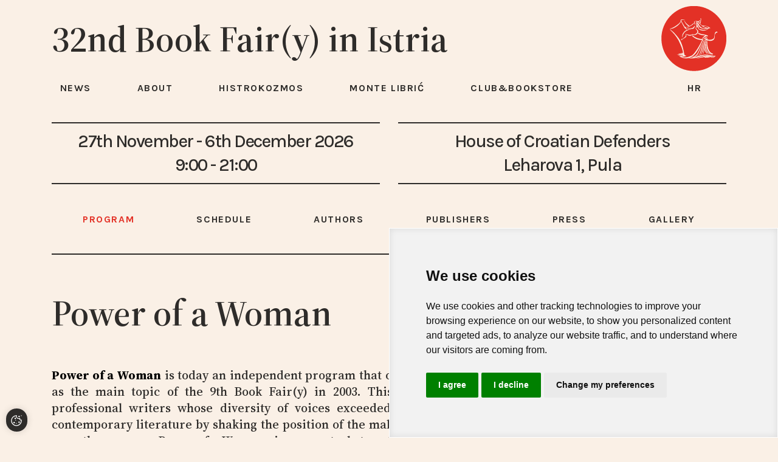

--- FILE ---
content_type: text/html; charset=utf-8
request_url: https://sanjamknjige.hr/en/fair/program/category/14/power-of-a-woman/
body_size: 4643
content:

<!DOCTYPE html>
<html class="h-100" lang="en">
<head>
    <!-- Cookie Consent by TermsFeed https://www.TermsFeed.com -->
    <script type="text/javascript" src="https://www.termsfeed.com/public/cookie-consent/4.1.0/cookie-consent.js" charset="UTF-8"></script>
    <script type="text/javascript" charset="UTF-8">
    document.addEventListener('DOMContentLoaded', function () {
    cookieconsent.run({"notice_banner_type":"simple","consent_type":"express","palette":"light","language":"en","page_load_consent_levels":["strictly-necessary"],"notice_banner_reject_button_hide":false,"preferences_center_close_button_hide":false,"page_refresh_confirmation_buttons":false,"website_name":"Sa(n)jam knjige u Istri"});
    });
    </script>
    <!-- End Cookie Consent by TermsFeed https://www.TermsFeed.com -->
    <!-- Google tag (gtag.js) -->
    <script type="text/plain" data-cookie-consent="tracking" async src="https://www.googletagmanager.com/gtag/js?id=G-9PTWMJN303"></script>
    <script type="text/plain" data-cookie-consent="tracking">
      window.dataLayer = window.dataLayer || [];
      function gtag(){dataLayer.push(arguments);}
      gtag('js', new Date());
      gtag('config', 'G-9PTWMJN303');
    </script>
    <meta charset="UTF-8">
	<title>Program | Sa(n)jam knjige u Istri</title>
    <meta name="description" content="" />
    <meta name="referrer" content="strict-origin-when-cross-origin" />
    <meta name="viewport" content="width=device-width,initial-scale=1"/>
    <link rel="preconnect" href="https://fonts.googleapis.com">
    <link rel="preconnect" href="https://fonts.gstatic.com" crossorigin>
    <link href="https://fonts.googleapis.com/css2?Karla:wght@700&family=Quintessential&family=Margarine&family=Raleway:wght@100;400;500;600;700&family=Source+Serif+4:ital,opsz,wght@0,8..60,200;0,8..60,300;0,8..60,400;0,8..60,500;0,8..60,600;0,8..60,700;0,8..60,800;0,8..60,900;1,8..60,400;1,8..60,500;1,8..60,700&family=Karla:ital,wght@0,200;0,300;0,400;0,500;0,600;0,700;0,800;1,200;1,300;1,400;1,500;1,600;1,700&family=Material+Symbols+Outlined:opsz,wght,FILL,GRAD@20..48,100..700,0..1,-50..200&display=swap" rel="stylesheet">
    <link rel="apple-touch-icon" sizes="57x57" href="/site_media/static/img/favicons/apple-icon-57x57.png">
    <link rel="apple-touch-icon" sizes="60x60" href="/site_media/static/img/favicons/apple-icon-60x60.png">
    <link rel="apple-touch-icon" sizes="72x72" href="/site_media/static/img/favicons/apple-icon-72x72.png">
    <link rel="apple-touch-icon" sizes="76x76" href="/site_media/static/img/favicons/apple-icon-76x76.png">
    <link rel="apple-touch-icon" sizes="114x114" href="/site_media/static/img/favicons/apple-icon-114x114.png">
    <link rel="apple-touch-icon" sizes="120x120" href="/site_media/static/img/favicons/apple-icon-120x120.png">
    <link rel="apple-touch-icon" sizes="144x144" href="/site_media/static/img/favicons/apple-icon-144x144.png">
    <link rel="apple-touch-icon" sizes="152x152" href="/site_media/static/img/favicons/apple-icon-152x152.png">
    <link rel="apple-touch-icon" sizes="180x180" href="/site_media/static/img/favicons/apple-icon-180x180.png">
    <link rel="icon" type="image/png" sizes="192x192" href="/site_media/static/img/favicons/android-icon-192x192.png">
    <link rel="icon" type="image/png" sizes="144x144" href="/site_media/static/img/favicons/android-icon-144x144.png">
    <link rel="icon" type="image/png" sizes="32x32" href="/site_media/static/img/favicons/favicon-32x32.png">
    <link rel="icon" type="image/png" sizes="96x96" href="/site_media/static/img/favicons/favicon-96x96.png">
    <link rel="icon" type="image/png" sizes="16x16" href="/site_media/static/img/favicons/favicon-16x16.png">
    <link rel="manifest" href="/site_media/static/img/favicons/manifest.json">
    <meta name="msapplication-TileColor" content="#ffffff">
    <meta name="msapplication-TileImage" content="/site_media/static/img/favicons/ms-icon-144x144.png">
    <meta name="theme-color" content="#ffffff">

    
    <meta property="og:url" content="https://sanjamknjige.hr/en/fair/program/category/14/power-of-a-woman/" />
    <meta property="og:type" content="website" />
    <meta property="og:title" content="Program" />
    <meta property="og:image" content="https://sanjamknjige.hr/site_media/static/img/generic-header.jpg" />


    <link rel="stylesheet" type="text/css" href="/site_media/static/css/main.min.css?v=181124" />

    
    


</head>
<body class="d-flex flex-column h-100">

<noscript>Free cookie consent management tool by <a href="https://www.termsfeed.com/">TermsFeed</a></noscript>
<div class="mobile-menu">
    <div class="text-center">
        <h1 class="mb-0"><a href="/">32nd Book Fair(y) in Istria</a></h1>
    </div>
    <div class="language-menu mt-3 mb-4 text-center">
        <i class="fa-solid fa-globe d-inline-block"></i>
        <ul class="d-inline-block p-0 m-0">
            




    
        
            <li class="d-inline-block text-uppercase">
                <a rel="alternate" hreflang="hr" href="/hr/sajam/program/kategorija/14/power-of-a-woman/" title="Change to language: Hrvatski">hr</a>
            </li>
        
    
        
    



        </ul>
    </div>
    
        <ul class="list-unstyled mobile-menu-main pb-1">
            


<li class="flex-fill child selected">
    <a class="d-block" href="/en/fair/program/">Program</a>
	
</li>

<li class="flex-fill child sibling">
    <a class="d-block" href="/en/fair/program-schedule/">Schedule</a>
	
</li>

<li class="flex-fill child sibling">
    <a class="d-block" href="/en/fair/authors/">Authors</a>
	
</li>

<li class="flex-fill child sibling">
    <a class="d-block" href="/en/fair/publishers/">Publishers</a>
	
</li>

<li class="flex-fill menu-press child sibling">
    <a class="d-block" href="/en/fair/press/">Press</a>
	
</li>

<li class="flex-fill child sibling">
    <a class="d-block" href="/en/fair/gallery/">Gallery</a>
	
</li>

        </ul>
        <hr />
    
	<ul class="list-unstyled mobile-menu-main pb-1 mb-0">
		


<li class="flex-fill child">
    <a class="d-block" href="/en/news/">News</a>
	
</li>

<li class="flex-fill child">
    <a class="d-block" href="/en/about-sanjam/lexicon-of-pulas-dream/">About</a>
	
		<ul class="submenu list-unstyled">
			


<li class="flex-fill child">
    <a class="d-block" href="/en/about-sanjam/main-topic/">Main Topic</a>
	
</li>

<li class="flex-fill child">
    <a class="d-block" href="/en/about-sanjam/fairy-tales/">Fair(y) Tales</a>
	
</li>

<li class="flex-fill child">
    <a class="d-block" href="/en/about-sanjam/lexicon-of-pulas-dream/">Lexicon of Pula’s Dream</a>
	
</li>

<li class="flex-fill child">
    <a class="d-block" href="/en/about-sanjam/history/">History</a>
	
</li>

<li class="flex-fill child">
    <a class="d-block" href="/en/about-sanjam/who-is-who/">Who is who?</a>
	
</li>

		</ul>
	
</li>

<li class="flex-fill child">
    <a class="d-block" href="/en/histrokozmos/">HISTROKOZMOS</a>
	
		<ul class="submenu list-unstyled">
			


<li class="flex-fill child">
    <a class="d-block" href="/en/histrokozmos/schedule/">Schedule</a>
	
</li>

<li class="flex-fill child">
    <a class="d-block" href="/en/histrokozmos/program/">Program</a>
	
</li>

<li class="flex-fill child">
    <a class="d-block" href="/en/histrokozmos/wine-tales/">Wine Tales</a>
	
</li>

<li class="flex-fill child">
    <a class="d-block" href="/en/histrokozmos/authors/">Authors</a>
	
</li>

<li class="flex-fill child">
    <a class="d-block" href="/en/histrokozmos/gallery/">Gallery</a>
	
</li>

<li class="flex-fill child">
    <a class="d-block" href="/en/histrokozmos/history/">History</a>
	
</li>

<li class="flex-fill child">
    <a class="d-block" href="/en/histrokozmos/program-committee/">Program Committee</a>
	
</li>

		</ul>
	
</li>

<li class="flex-fill child">
    <a class="d-block" href="https://www.montelibric.hr" target="_blank" >Monte Librić</a>
	
</li>

<li class="flex-fill child">
    <a class="d-block" href="https://giardini2.com" target="_blank" >Club&amp;Bookstore</a>
	
</li>

	</ul>
    <hr />
    <div class="social text-center pt-3">
        <a class="d-inline-block ms-2 me-2" href="https://www.facebook.com/sanjamknjige/" target="_blank"><i class="fa-brands fa-square-facebook"></i></a>
        <a class="d-inline-block ms-2 me-2" href="https://www.instagram.com/sanjam_knjige_u_istri/" target="_blank"><i class="fa-brands fa-instagram-square"></i></a>
        <a class="d-inline-block ms-2 me-2" href="https://www.youtube.com/@sajamknjige7617" target="_blank"><i class="fa-brands fa-youtube"></i></a>
    </div>
</div>
<header class="pt-2">
    <div class="container">
        <div class="row position-relative">
            <div class="col-12 col-lg-10 d-none d-lg-flex">
                <div class="logo align-self-center">
                    <h1 class="mb-0"><a href="/">32nd Book Fair(y) in Istria</a></h1>
                </div>
            </div>
            <div class="col-6 col-lg-2 position-relative">
                <div class="small-logo d-flex h-100 justify-content-start justify-content-lg-end">
                    <a class="d-flex w-100 h-100 justify-content-start justify-content-lg-end" href="/">
                        <img class="d-block img-fluid align-self-lg-center" src="/site_media/static/img/logo-pufka.svg" alt="Logo Pufka" />
                    </a>
                </div>
            </div>
            <div class="hamburger d-block d-lg-none">
                <span></span><span></span>
            </div>
        </div>
    </div>
    <div class="mb-4">
        <div class="container">
            <div class="row align-items-center">
                <div class="col-lg-10 col-xl-10 d-flex">
                    <nav class="nav d-none d-lg-block w-100 align-self-center" role="navigation" aria-label="Main navigation">
                        <ul class="list-unstyled d-flex flex-fill mb-0 text-uppercase">
                            


<li class="flex-fill child">
    <a class="d-block" href="/en/news/">News</a>
	
</li>

<li class="flex-fill child">
    <a class="d-block" href="/en/about-sanjam/lexicon-of-pulas-dream/">About</a>
	
		<ul class="submenu list-unstyled">
			


<li class="flex-fill child">
    <a class="d-block" href="/en/about-sanjam/main-topic/">Main Topic</a>
	
</li>

<li class="flex-fill child">
    <a class="d-block" href="/en/about-sanjam/fairy-tales/">Fair(y) Tales</a>
	
</li>

<li class="flex-fill child">
    <a class="d-block" href="/en/about-sanjam/lexicon-of-pulas-dream/">Lexicon of Pula’s Dream</a>
	
</li>

<li class="flex-fill child">
    <a class="d-block" href="/en/about-sanjam/history/">History</a>
	
</li>

<li class="flex-fill child">
    <a class="d-block" href="/en/about-sanjam/who-is-who/">Who is who?</a>
	
</li>

		</ul>
	
</li>

<li class="flex-fill child">
    <a class="d-block" href="/en/histrokozmos/">HISTROKOZMOS</a>
	
		<ul class="submenu list-unstyled">
			


<li class="flex-fill child">
    <a class="d-block" href="/en/histrokozmos/schedule/">Schedule</a>
	
</li>

<li class="flex-fill child">
    <a class="d-block" href="/en/histrokozmos/program/">Program</a>
	
</li>

<li class="flex-fill child">
    <a class="d-block" href="/en/histrokozmos/wine-tales/">Wine Tales</a>
	
</li>

<li class="flex-fill child">
    <a class="d-block" href="/en/histrokozmos/authors/">Authors</a>
	
</li>

<li class="flex-fill child">
    <a class="d-block" href="/en/histrokozmos/gallery/">Gallery</a>
	
</li>

<li class="flex-fill child">
    <a class="d-block" href="/en/histrokozmos/history/">History</a>
	
</li>

<li class="flex-fill child">
    <a class="d-block" href="/en/histrokozmos/program-committee/">Program Committee</a>
	
</li>

		</ul>
	
</li>

<li class="flex-fill child">
    <a class="d-block" href="https://www.montelibric.hr" target="_blank" >Monte Librić</a>
	
</li>

<li class="flex-fill child">
    <a class="d-block" href="https://giardini2.com" target="_blank" >Club&amp;Bookstore</a>
	
</li>

                        </ul>
                    </nav>
                </div>
                <div class="col-lg-2 col-xl-2 d-none d-lg-flex justify-content-end">
                    <div class="language-menu align-self-center pe-4 me-2">
                        <ul class="list-unstyled mb-0 d-inline-block">
                            




    
        
            <li class="d-inline-block text-uppercase">
                <a rel="alternate" hreflang="hr" href="/hr/sajam/program/kategorija/14/power-of-a-woman/" title="Change to language: Hrvatski">hr</a>
            </li>
        
    
        
    



                        </ul>
                    </div>
                </div>
            </div>
        </div>
    </div>
</header>
<main class="flex-shrink-0">
    
    

    

    <div class="hero-rotator-wrap">
        <div class="hero-rotator swiper">
            <div class="swiper-wrapper">
                
            </div>
        </div>
    </div>
    


    <section class="info">
        <div class="container">
            <div class="row">
                <div class="col-12 col-lg-6 text-center info-item">
                    <div class="inner pt-2 pb-2">
                        <p>27th November - 6th December 2026<br>9:00 - 21:00</p>
                    </div>
                </div>
                <div class="col-12 col-lg-6 text-center info-item">
                    <div class="inner pt-2 pb-2">
                        <p>House of Croatian Defenders<br>Leharova 1, Pula</p>
                    </div>
                </div>
            </div>
        </div>
    </section>
    <nav class="secondary d-none d-lg-block">
        <div class="container">
            <div class="row">
                <div class="col-12">
                    <ul class="list-unstyled mb-0 d-flex flex-fill text-uppercase text-center pt-4 pb-4">
                        


<li class="flex-fill child selected">
    <a class="d-block" href="/en/fair/program/">Program</a>
	
</li>

<li class="flex-fill child sibling">
    <a class="d-block" href="/en/fair/program-schedule/">Schedule</a>
	
</li>

<li class="flex-fill child sibling">
    <a class="d-block" href="/en/fair/authors/">Authors</a>
	
</li>

<li class="flex-fill child sibling">
    <a class="d-block" href="/en/fair/publishers/">Publishers</a>
	
</li>

<li class="flex-fill menu-press child sibling">
    <a class="d-block" href="/en/fair/press/">Press</a>
	
</li>

<li class="flex-fill child sibling">
    <a class="d-block" href="/en/fair/gallery/">Gallery</a>
	
</li>

                    </ul>
                </div>
            </div>
        </div>
    </nav>


    <div class="program-category-detail">
        <div id="main-content" class="main-content" aria-label="Main content">
            <div class="container">
                <div class="row">
                    <div class="col-12">
                        <h1>Power of a Woman</h1>
                        
                            <p style="text-align:justify"><strong>Power of a Woman</strong> is today an independent program that opened up a polemic between the everyday and the literary as the main topic of the 9th Book Fair(y) in 2003. This powerful topic centres around the women who write, professional writers whose diversity of voices exceeded the frame of otherness and changed the paradigm of contemporary literature by shaking the position of the male subject of knowledge and literary creation. From year to year, the program Power of a Woman gives a central stage to women writers and artists who present their fine writing in all forms of literary creation. Among the guests of this program were Irena Vrkljan, Sanja Iveković, Sibila Petlevski, Milana Vuković- Runjić, Da&scaron;a Drndić, Julijana Matanović, Carolina Fetscher, Magdalena Platzova, Alice Schwarzer, Bettina Balaka, Isabella Bossi Fedrigotti, Erica Fischer&hellip;</p>

<p>&nbsp;</p>

<p>&nbsp;</p>
                            
                        
                    </div>
                    
                    
                    
                        
                    
                        
                    
                        
                    

                    
                </div>
            </div>
        </div>
    </div>

</main>
<footer class="mt-auto" aria-label="Footer">
    <div class="footer">
        <div class="container">
            <div class="row">
                <div class="col-12">
                    <div class="footer-menu mb-3 mb-md-5 d-flex flex-nowrap overflow-scroll text-center">
                        
                        
                        
                        
                        <a href="/en/contacts/" class="flex-fill d-inline-block ms-2 me-2 text-uppercase">Contacts</a>
                        <a href="/en/impressum/" class="flex-fill d-inline-block ms-2 me-2 text-uppercase">Impressum</a>
                        <a href="/en/sponsors/" class="flex-fill d-inline-block ms-2 me-2 text-uppercase">Sponsors</a>
                        <a href="/en/documents/" class="flex-fill d-inline-block ms-2 me-2 text-uppercase">Documents</a>
                        <a class="flex-fill d-none d-md-inline-block ms-2 me-2" href="https://www.facebook.com/sanjamknjige/" target="_blank"><i class="fa-brands fa-square-facebook"></i></a>
                        <a class="flex-fill d-none d-md-inline-block ms-2 me-2" href="https://www.instagram.com/sanjam_knjige_u_istri/" target="_blank"><i class="fa-brands fa-instagram-square"></i></a>
                        <a class="flex-fill d-none d-md-inline-block ms-2 me-2" href="https://www.youtube.com/@sajamknjige7617" target="_blank"><i class="fa-brands fa-youtube"></i></a>
                    </div>
                    <div class="footer-social d-flex d-md-none text-center mb-4">
                        <a class="flex-fill d-inline-block none d-md-none ms-2 me-2" href="https://www.facebook.com/sanjamknjige/" target="_blank"><i class="fa-brands fa-square-facebook"></i></a>
                        <a class="flex-fill d-inline-block none d-md-none ms-2 me-2" href="https://www.instagram.com/sanjam_knjige_u_istri/" target="_blank"><i class="fa-brands fa-instagram-square"></i></a>
                        <a class="flex-fill d-inline-block none d-md-none ms-2 me-2" href="https://www.youtube.com/@sajamknjige7617" target="_blank"><i class="fa-brands fa-youtube"></i></a>
                    </div>
                </div>
            </div>
            <div class="row">
                <div class="col-lg-12">
                    <div class="copyright text-center">
                        <p class="mb-0 legal">Copyright Sa(n)jam knjige u Istri © 2026.
                            - All rights reserved</p>
                        
                    </div>
                </div>
            </div>
        </div>
    </div>
</footer>
<a href="javascript:void(0)" class="cookies-settings" id="open_preferences_center"><img class="img-fluid" src="/site_media/static/img/icons/cookie.svg"></a>
<script type="text/javascript" src="/site_media/static/js/bundle.js?v=160824"></script>



</body>
</html>


--- FILE ---
content_type: image/svg+xml
request_url: https://sanjamknjige.hr/site_media/static/img/icons/cookie.svg
body_size: 722
content:
<svg xmlns="http://www.w3.org/2000/svg" width="32" height="32" fill="#000" xmlns:v="https://vecta.io/nano"><path d="M10 23a2 2 0 1 0 0-4 2 2 0 1 0 0 4zm13-1a2 2 0 1 0 0-4 2 2 0 1 0 0 4zM13 12a2 2 0 1 0 0-4 2 2 0 1 0 0 4zm1 4a1 1 0 1 0 0-2 1 1 0 1 0 0 2zm9-9a2 2 0 1 0 0-4 2 2 0 1 0 0 4zm6-3a1 1 0 1 0 0-2 1 1 0 1 0 0 2zM16 24a1 1 0 1 0 0-2 1 1 0 1 0 0 2zm0 6C8.3 30 2 23.7 2 16S8.3 2 16 2h.3l1.4.1-.3 1.2c-.1.4-.2.9-.2 1.3a4.95 4.95 0 0 0 5 5 5.21 5.21 0 0 0 2.9-.9l1.3 1.5c-.4.4-.6.9-.6 1.4 0 1.3 1.3 2.4 2.7 1.9l1.2-.5.2 1.3c.1.6.1 1.2.1 1.7 0 7.7-6.3 14-14 14zm-.7-26C9 4.4 4 9.6 4 16a12.04 12.04 0 0 0 12 12 12.04 12.04 0 0 0 12-12v-.4c-2.3.1-4.2-1.7-4.2-4v-.2c-.5.1-1 .2-1.6.2-3.9 0-7-3.1-7-7 0-.2 0-.4.1-.6z"/></svg>

--- FILE ---
content_type: image/svg+xml
request_url: https://sanjamknjige.hr/site_media/static/img/logo-pufka.svg
body_size: 3328
content:
<svg xmlns="http://www.w3.org/2000/svg" viewBox="0 0 600 600" xmlns:v="https://vecta.io/nano"><path d="M453.2 438.7c.5.4 1.1.5 1.7.7-2.5-.3-5.3-.3-7.5-1.4-17.1-8.2-26.2-22.3-29.3-40.8-4.4-26.1-4.8-52.4-2.9-78.7.1-2 .7-4 1-6 .4-.2.9-.4 1.4-.5.6 1.4 1.9 3 1.8 4.3-2.4 21.7-2.6 43.4.6 65 3.5 23.4 13.2 43.5 33.2 57.4M338.6 191.9c-.9-1.8-2.4-3.5-2.5-5.3-.6-10.7-5.8-18.9-13.7-26 11.6 1 19.5 15.7 16.2 31.3m98.7 10.5c-16.7-2.2-33.7-5.1-48.9-14.8 19.5-5.3 36.6-3.1 48.9 14.8m-6.8 5.6c-7.5 6.1-14.6 10.2-22.9 10.9-17.6 1.4-34.9-.8-51.9-5.5-6.3-1.8-9.9-5.9-10.9-12.1-1.3-8.5-2-17.1-3.1-26.8l6.5 13.2c6.3 12.6 17.4 17.4 30.5 19.1 15.9 2.1 31.7 3.3 47.7 1.2.9-.1 1.8 0 4.1 0m62.6 71c0 1.4.1 2.7.1 4.1-.5 21.8-14.3 36.2-36.2 38-9.3.8-18.3-.6-27-3.6l-5.1-1.8c-.6.7-1.1 1.1-1.1 1.5.3 27.7.9 55.4 11.2 81.7 7.8 19.9 20.9 34.8 42.3 40.8.3.1.5.5.7.7-3.2 8.1-16.4 5.4-22.4-.8v-.1c-.2 0-.4-.1-.7-.1.2 0 .4.1.6.2-4.1 4.1-9.4 2.7-13 .8-15-7.9-25.8-19.4-28.8-37.1-4.9-29.1-4.2-58.1-.4-87.2.3-2 0-4 0-6.1-.4 0-.9-.1-1.3-.1-.2 1.2-.6 2.3-.7 3.5l-3.8 76.3c-.7 17.8 6.1 33.1 17.5 46.6 1.2 1.4 2.3 2.9 3.1 4.7-7.4-2.6-12.7-7.9-17.2-13.9-5.8-7.7-8.9-16.5-8.3-26.2l4.7-68.1 1.6-21.8c.1-1.5-.5-3-.8-4.5-.5 0-1.1 0-1.6-.1-.4 1.8-.9 3.6-1 5.5l-4.4 56.9c-1 13-1 26.3-3.4 39-2.4 12.2-7.4 23.8-11.3 35.7-.6-.2-1.2-.3-1.8-.5.2-1.6.4-3.3.8-4.8 8.9-31.9 10.2-65 14.2-97.6l4.1-32.8c1-7.5 4.9-9.5 11.8-6.1.9-1.9 1.7-3.8 2.6-5.7.2.1.5.1.7.2-.2 1.5-.6 3.1-.5 4.6.1 1.2.9 2.3 1.4 3.5.4-.1.8-.1 1.3-.2.4-2.3.8-4.5 1.3-6.8.5-2 1.2-4 1.7-6 .7.1 1.5.2 2.2.4-.3 3.6-.3 7.3-1.1 10.7-.7 3.3.4 4.7 3.3 5.6 17.1 5.3 33.4 4.1 49-5.1 8.2-4.8 11.3-12.1 12.2-21 1-9.9 2-19.9 3.9-29.7.8-4.1 3.2-8.5 6.3-11.3 8.1-7.6 13.1-8.3 19.9 1.2-.4.2-.8.6-1.3.7-21.5 4-25.6 20.6-25.3 36.2m2.7 186.9c-5 4.8-11.3 7.4-18.2 8.1-6.4.7-12.8.8-19.1 1.2-.1-.6-.2-1.3-.3-2 15.1-.8 27.4-8.7 40-16.4 2.3 4.7-.2 7.1-2.4 9.1m-102.1 8.8c32.1-10.4 65.2-15.6 98.8-17.8-15.7 11.9-80 23.4-98.8 17.8m-76 8.5l10.5-3.1 61-17.6c27.6-8.1 55.4-13 84.3-9.2.8.1 1.6.4 2.4.6.1 0 .1.2.5.9-7.7 1.1-15.1 1.8-22.4 3.3-16.9 3.6-33.6 8-50.6 11.2l-83.3 14.4c-.2.2-.5 0-2.4-.5m81.6-167.9c-.1 2.9-.3 5.8-.5 8.6-2.9 32.7-6.7 65.2-17.7 96.3-3.6 10.1-9.6 19.3-15.2 28.5-1.8 3-5.5 4.8-8.4 7.2-.4-.5-.7-1-1.1-1.5 10-7.5 13.5-18.9 17.2-29.8 12.4-37.5 19.5-76.2 24.4-115.3.1-.8.4-1.5 1.3-2.3 0 2.9.1 5.6 0 8.3m-5.1-11.9c-2.3 1-4.7 1.6-7.1 2.4-.3-.8-.6-1.5-.9-2.2 8.8-6 16.8-13.4 27.4-16.5 1.9-.6 4.3 0 6.3.6.8.2 1.6 1.9 1.6 2.8 0 .7-1.2 1.7-2.2 2.1l-25.1 10.8M261.3 480c-6.4-1.4-12.3-.7-18.5.5-26.9 5.1-51-2.6-74-15.9-1-.6-1.7-1.5-3.4-3 13.7-2.4 28.4 2.6 39-9.3-20.6 5.8-40.5 3.2-60.3-4.7 2-.1 4-.1 5.9-.3l49.2-4.1c1.3-.1 2.6-1.2 3.6-2.8-16.7 2.3-33.1 3.5-49.4-1.7 16-1.4 32.3-1.4 47.5-8.9-3.5-20.9-10-40.9-18-60.4-8-19.4-16.1-39-26.4-57.2-10.3-18.1-22.3-35.4-35.5-51.4S92.2 230.9 77.6 216c.3-.4.6-.8.8-1.2 3.6 2.2 7.5 4.1 10.9 6.6 20.3 14.8 37.2 33.2 53.2 52.4 12.8 15.4 25.3 31 34.1 49.2 12.2 25.2 20.8 51.6 27.1 78.8 3.4 14.5 6.1 29.2 8.9 43.9.7 3.9 2.2 6.4 6 7.9 4.5 1.8 8.9 4.1 13.2 6.8-16.6 2.9-32.6 9.4-49.8 5.7 16.6 6 33.2 10.8 51.1 7 15.8-3.4 31.1-8.3 45.7-15.5 11.5-5.7 19.3-15.4 27-25.1 26-33 46.4-69.3 64.9-106.9 2-4 3.8-8.2 6.1-13.3-37.7 1.1-68.3-12.9-94.6-38.2 3.9-2.3 7.1-3.2 10.9-.1 18.9 15.9 41.2 24 65.1 28l15.8 2.7c7.9-14.7 18.4-25.9 32.4-35.3h-13.9c-17.4-.4-33.9-4.5-49.3-12.9-5.9-3.2-6.1-4.4-1.3-10.1 17.3 11.9 38 12.1 57.5 16.8l22.2 5.5c9.4 2.6 10.2 5.2 4 13.8-.9-6.3-4.8-6.3-9.2-4.7-12.9 4.8-24.2 12.1-34.8 20.8-2 1.7-3.4 3.9-.8 5.9 3.9 3 3 6.5 1.5 10-8.8 19.5-17.1 39.1-26.6 58.3-12 24.1-26.1 46.9-43.2 67.7-9.7 11.8-20.5 22.2-35.6 27-.8.2-1.5.7-2.4 1.2 11.1 2.4 24.2-1.2 36-9 14.6-9.8 24.3-23.2 31.3-39.2l33-73.3c5-11.8 8-24.4 11.9-36.7.2-.8.6-1.5 2-1.9-2 7.8-3.6 15.7-6 23.4-11.4 36.3-26.2 71.4-42.4 105.7-3.1 6.6-8.8 11.9-13.3 17.8.1 0 .1-.1.2-.1s.2.1.3.2c14.9.8 22.4-5.6 27.8-19.2 5-12.5 8.7-25.7 12.5-38.7l19.9-68.3c1.9-6.8 3.3-13.8 6-20.5-.4 4-.6 8.1-1.4 12-6.5 35.6-14.3 70.8-27.2 104.7-2.9 7.7-7.3 14.9-11.9 21.7-4.8 7-12.1 10.8-21 10.4-1.6-.1-3.2-1.3-4.7-2.1h-.4c-13.8 12.7-30.2 17.5-48.6 15.4-6.6-.7-12.3 1.3-17.5 6.1 8.4-.7 17.1-.4 25.3-2.3 20.8-4.6 41.5-10.1 62.2-15.5 25.3-6.5 50.5-13.5 77-13.1 5.3.1 10.5 1.1 15.8 2.3-36.2 1-69.4 14.1-103.4 23.9-25.3 7.3-50.5 13.2-76.6 7.6M161 162.2c5.4-4.5 9.7-10.4 14.1-15.9 2.6-3.2 4.3-6.6 2.7-11.3-1.2-3.7 2.8-8.8 7.9-10.6 10.3-3.6 20.1-.4 29.6 3.2.8.3.8 2.6.6 4.2-6.8-7.3-28.4-5.6-33.4 1.6l29.5 49.7c2.3 3.9 5 7.6 7.6 11.4 5.5-4 10.7-3.1 11.5 2.1-1.4-.3-2.8-.6-4.1-.8-.3.4-.7.8-1 1.1 1.6 1.5 3 3.9 4.8 4.3 15.9 3 31.9 4.8 48.1 2.5 10.2-1.5 18.4-5.7 23.2-15.2 1-1.9 2.2-4 3.9-5.3 1.2-1 3.3-1 6-1.7-3.3 7.2-5.7 13-8.5 18.6-3 6.1-8 9.3-14.9 9.9-19.5 1.8-38.6-.4-57.2-6.5-1.4-.5-2.9-.5-5.1.2l11.5 13c-2.5-.3-3.7-.2-4.6-.7-10.6-5.8-19.2-13.7-24.8-24.7-7.7-15.3-15.9-30.3-23.9-45.4-.5-1-1.4-1.8-2.5-3.3-10.2 21.1-26.7 35.6-45.3 48-18.7 12.5-38.8 21.3-62 20.2 32.8-9.2 60.7-26.9 86.3-48.6m98.5 19.5c-5.5 4.7-8.3 4.8-14.2.6-10.4-7.5-18-17.4-24.9-28-2.8-4.4-5.2-9.2-7.5-13.9-1-2-1.2-4.2-1-6.7 12 20.2 26.8 37 47.6 48m30.4-17.7c6.7-6.6 15-6.8 21.6-1.5 3.4 2.6 4.2 4.7 3.6 7.6-3.6-2.2-7.2-5.1-11.3-6.6-3.9-1.4-7.4-.1-10.7 3.6-4.3 4.8-9.5 9.3-15.2 12.5-10.1 5.7-20.7 10.7-31.4 15.4-3.5 1.6-7.7 1.5-11.6 2.2-.1-.5-.1-1-.2-1.5l25-11.2c11.2-5.2 21.3-11.8 30.2-20.5m-82.5 77.1c17.6-21.6 40.8-29.4 68.1-27-45.3 6.4-74.3 30-82.1 76.6-3.1-18.7 2.2-35.2 14-49.6m-13.3 57.6l-8.2 11.7c.2.3.5.6.7.8 1.5-.9 3.5-1.4 4.4-2.6 6.5-9 16.1-14.2 24.3-21.1 8.4-7 12.7-15.1 11.1-26.1-.3-2.2 0-4.5 0-7.9 8.6 11.1 6.6 28.9-3.5 35.9-6.8 4.7-14.1 8.7-21.2 13.1-1.7 1.1-3.6 2.4-4.4 4.1-3 6.5-9.4 6.1-15.1 9 .8-9.8 5-15.7 11.9-16.9M313 137.6c5.5-1.4 12.1-.8 17.7.9 11.5 3.5 24.4-1.7 29.4-12.9.3-.8.8-1.4 1.4-2.5 1 11.3-4.8 18.3-18 22.1l10.5 11.1c2.3-4.9 5.1-9.4 6.7-14.3 2.3-7.2 3.7-14.7 5.2-22.2.2-1.2-1.2-2.7-2.5-3.7l-.3 4.9c-.7 0-1.4.1-2.1.1-.5-2.1-1.4-4.1-1.4-6.2 0-.5 3.2-1.8 4.3-1.3 2.3 1 4.2 2.9 6.1 4.6.3.2.2 1.6-.2 1.8-4.8 2.8-2.9 7.5-3.2 11.4-.8 9.9-2.1 19.6-7 28.4-.6 1.1-.4 3.3.4 4.2 3.7 4.4 7.4 9 11.8 12.6 2.5 2 6.4 2.7 9.8 3.1 10.8 1.4 21.6 2.1 32.4 3.7 4.4.7 8.8 2.5 12.9 4.5 9 4.5 17.7 9.6 27.3 14.8-5.1 1-10.1 1.7-14.9 3-2.4.7-4.5 2.4-6.5 3.9-4 3-7.4 7.3-11.9 9.2-23.5 10.4-47 10.6-70-2-5.7-3.1-9.8-7.2-10.5-14-.1-1.1-.8-2.8-1.5-3-6.3-1.3-6.5-6.7-7.8-11.2-2.7 3.3-5.6 6.4-8.1 9.9-2.8 3.8-3.3 7.9.2 11.6 2.4 2.6 4.9 5.3 7.7 7.5 16.8 13.3 9.8 29.2-.5 38.8-10.6 9.9-23.1 11.9-37 9.3-2.9-.5-6.1.4-9.1 1.2-2.1.5-4 1.8-5.9 2.9-8.7 5.1-17.8 5.5-26.9 1.5-5.7-2.5-11.2-5.6-16.7-8.7-1.5-.8-2.4-2.7-3.5-4.1.3-.4.6-.7.9-1l19.5 6.5c8.1 2.5 16.4 2.4 24.6.2 2.6-.7 6.4 0 6.9-4.5 0-.4 1.8-.8 2.7-.8 1.5.1 3.1.2 4.5.7 13.1 4.7 24.1-.1 34-8 10.3-8.2 10.7-22.4 1.6-31.9-2.6-2.7-5.2-5.3-7.6-8.2-2.9-3.5-3-7.5-.9-11.5l4-7.7c3.9-7.7 4.3-15.2-.8-22.6-.6-.9-.8-2.1-1.2-3.2.5-.3 1-.5 1.4-.8l7 9.4c.3-.2.7-.4 1-.6l-7.8-13.1c-.8-1.4-.9-3.3-1.4-4.9 2-.5 4.2-1.9 5.8-1.4 3.9 1.2 7.6 3.2 11.5 5-1.7-4.9-4.8-8.7-10.2-9.7-1.3-.2-3 1.3-5.6 2.5-.6-2.7-1.4-5.9-2.3-9.6 9 .6 15.6 3.4 19.7 10.9l12.1 23c10.6 20.4 32.2 30.6 54.7 25.6.6-.1 1.2-.5 2.5-1.2-5.5-2.8-10.3-5.6-15.4-7.9-16.3-7.2-28.6-19.3-39.9-32.5-9.5-11.1-20.4-19.7-35.3-22.4-3-.5-4.5 0-5.9 2.2-.8 1.3-1.5 2.7-2.4 3.9s-2 2.2-3.3 3.5l2.2 5.5 6.9-1.4c-2.7 4.3-6 5-9.6 4.4-.8-.1-1.8-1.5-2-2.4-.6-2.3-.8-4.7-2.4-7.9 3.8-2.9 7.5-7.8 12.2-9M301.1-1.2C135.1-1.7-1.9 135 .9 304.4c2.8 160.6 135 296.5 304.2 294.4 162.6-2.1 295-134.5 295.8-298.7C601.7 133.4 466-1.5 301.1-1.2" fill="#e33126"/></svg>